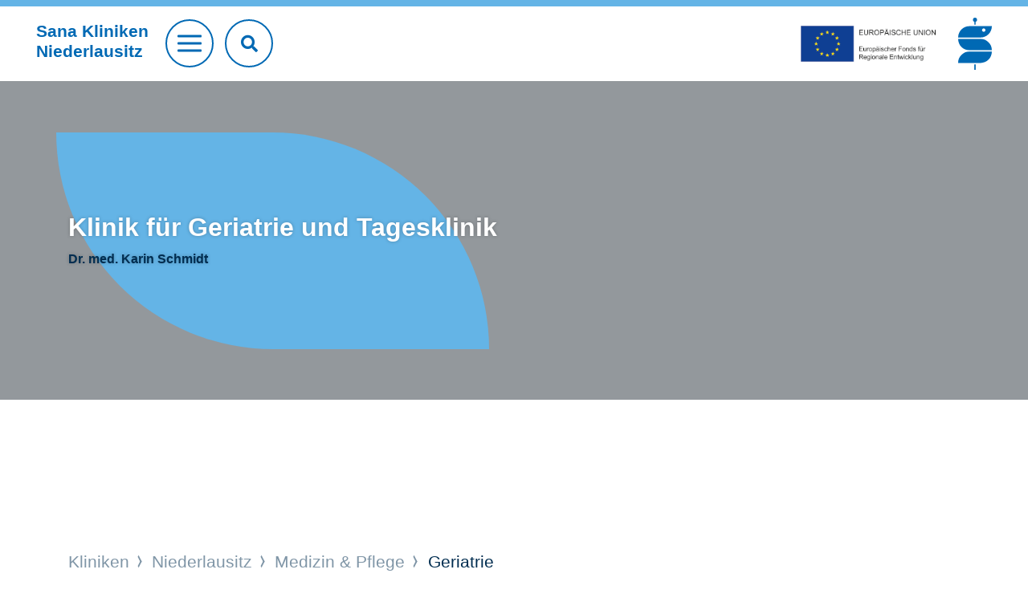

--- FILE ---
content_type: text/html;charset=utf-8
request_url: https://www.sana.de/niederlausitz/medizin-pflege/geriatrie
body_size: 5574
content:
<!DOCTYPE html>
<html xmlns="http://www.w3.org/1999/xhtml" xml:lang="de" lang="de">
<head>

<meta charset="utf-8">
<!-- 
	This website is powered by TYPO3 - inspiring people to share!
	TYPO3 is a free open source Content Management Framework initially created by Kasper Skaarhoj and licensed under GNU/GPL.
	TYPO3 is copyright 1998-2026 of Kasper Skaarhoj. Extensions are copyright of their respective owners.
	Information and contribution at https://typo3.org/
-->


<link rel="icon" href="/typo3conf/ext/as_template/Resources/Public/Icons/favicon.ico" type="image/vnd.microsoft.icon">
<title>Geriatrie | Klinikum Niederlausitz | Sana Kliniken AG</title>
<meta name="generator" content="TYPO3 CMS" />
<meta name="robots" content="INDEX,FOLLOW" />
<meta name="viewport" content="width=device-width, initial-scale=1.0, shrink-to-fit=no" />
<meta property="og:title" content="Geriatrie" />
<meta name="twitter:title" content="Geriatrie" />
<meta name="twitter:card" content="summary_large_image" />
<meta name="twitter:site" content="@sanaklinikenag" />
<meta name="twitter:creator" content="@sanaklinikenag" />


<link rel="stylesheet" href="/typo3temp/assets/compressed/930f3d6448fbf5358553671c8eecd825-edf8c223c0c73976538b4567a20e60ea.css?1768216570" media="all">
<link rel="stylesheet" href="/typo3temp/assets/compressed/merged-1f91b8d56879ac4e2b82d6f6236515c2-0e6618f85bf760a6b9bab4a43291d7b5.css?1768375220" media="all">
<link rel="stylesheet" href="/typo3temp/assets/compressed/merged-2fa84026ea1c0afe0ad946a7695cafde-fa593f124f3fb5863ff7d2dc79639abb.css?1768375220" media="print">



<script src="/typo3temp/assets/compressed/merged-ec536c3a3fc9055cc565ced12266583c-f72937cc5b90ce6031be38ff761aed40.js?1681806216"></script>


<script type="text/javascript" data-cmp-ab="1" src="https://cdn.consentmanager.net/delivery/autoblocking/b1a0ce407122d.js" data-cmp-host="c.delivery.consentmanager.net" data-cmp-cdn="cdn.consentmanager.net" data-cmp-codesrc="1"></script>        <script type="text/javascript">
            // create dataLayer
            window.dataLayer = window.dataLayer || [];

            // Google Tag Manager
            (function(w, d, s, l, i) {
                w[l] = w[l] || [];
                w[l].push({
                    'gtm.start': new Date().getTime(),
                    event: 'gtm.js'
                });
                var f = d.getElementsByTagName(s)[0],
                    j = d.createElement(s),
                    dl = l != 'dataLayer' ? '&l=' + l : '';
                j.async = true;
                j.src = 'https://www.googletagmanager.com/gtm.js?id=' + i + dl;
                f.parentNode.insertBefore(j, f);
            })(window, document, 'script', 'dataLayer', 'GTM-WSZLDML');
        </script>
		<link rel="apple-touch-icon" sizes="57x57" href="/typo3conf/ext/as_template/Resources/Public/Icons/apple-icon-57x57.png">
		<link rel="apple-touch-icon" sizes="60x60" href="/typo3conf/ext/as_template/Resources/Public/Icons/apple-icon-60x60.png">
		<link rel="apple-touch-icon" sizes="72x72" href="/typo3conf/ext/as_template/Resources/Public/Icons/apple-icon-72x72.png">
		<link rel="apple-touch-icon" sizes="76x76" href="/typo3conf/ext/as_template/Resources/Public/Icons/apple-icon-76x76.png">
		<link rel="apple-touch-icon" sizes="114x114" href="/typo3conf/ext/as_template/Resources/Public/Icons/apple-icon-114x114.png">
		<link rel="apple-touch-icon" sizes="120x120" href="/typo3conf/ext/as_template/Resources/Public/Icons/apple-icon-120x120.png">
		<link rel="apple-touch-icon" sizes="144x144" href="/typo3conf/ext/as_template/Resources/Public/Icons/apple-icon-144x144.png">
		<link rel="apple-touch-icon" sizes="152x152" href="/typo3conf/ext/as_template/Resources/Public/Icons/apple-icon-152x152.png">
		<link rel="apple-touch-icon" sizes="180x180" href="/typo3conf/ext/as_template/Resources/Public/Icons/apple-icon-180x180.png">
		<link rel="icon" type="image/png" sizes="192x192"  href="/typo3conf/ext/as_template/Resources/Public/Icons/android-icon-192x192.png">
		<link rel="icon" type="image/png" sizes="32x32" href="/typo3conf/ext/as_template/Resources/Public/Icons/favicon-32x32.png">
		<link rel="icon" type="image/png" sizes="96x96" href="/typo3conf/ext/as_template/Resources/Public/Icons/favicon-96x96.png">
		<link rel="icon" type="image/png" sizes="16x16" href="/typo3conf/ext/as_template/Resources/Public/Icons/favicon-16x16.png">
		<meta name="msapplication-TileColor" content="#ffffff">
		<meta name="msapplication-TileImage" content="/typo3conf/ext/as_template/Resources/Public/Icons/ms-icon-144x144.png">
		<meta name="theme-color" content="#ffffff">
        <meta name="data-privacy-proxy-server" content="https://privacy-proxy-server.usercentrics.eu">
<link rel="canonical" href="https://www.sana.de/niederlausitz/medizin-pflege/geriatrie"/>

<!-- This site is optimized with the Yoast SEO for TYPO3 plugin - https://yoast.com/typo3-extensions-seo/ -->
<script type="application/ld+json">[{"@context":"https:\/\/www.schema.org","@type":"BreadcrumbList","itemListElement":[{"@type":"ListItem","position":1,"item":{"@id":"https:\/\/www.sana.de\/","name":"Home"}},{"@type":"ListItem","position":2,"item":{"@id":"https:\/\/www.sana.de\/kliniken","name":"Kliniken"}},{"@type":"ListItem","position":3,"item":{"@id":"https:\/\/www.sana.de\/niederlausitz","name":"Niederlausitz"}},{"@type":"ListItem","position":4,"item":{"@id":"https:\/\/www.sana.de\/niederlausitz\/medizin-pflege","name":"Medizin & Pflege"}},{"@type":"ListItem","position":5,"item":{"@id":"https:\/\/www.sana.de\/niederlausitz\/medizin-pflege\/kliniken-institute","name":"Kliniken & Institute"}},{"@type":"ListItem","position":6,"item":{"@id":"https:\/\/www.sana.de\/niederlausitz\/medizin-pflege\/geriatrie","name":"Geriatrie"}}]}]</script>
</head>
<body>

<header class="header header--krankenhaus"><div class="header-search-mobile d-sm-none"><form name="header-search-form" action="/niederlausitz/suche" method="get" target="_top" data-suggest="/niederlausitz/suche/?type=7384" data-suggest-header="Top Treffer" accept-charset="utf-8" novalidate=""><input type="text"
                       pattern=".{3,}"
                       class="tx-solr-q js-solr-q tx-solr-suggest tx-solr-suggest-focus"
                       placeholder="Suchbegriff"
                       name="sana[q]"
                       value=""
                       data="{addsearch-field:'true'}"/><button type="submit" name="search" value="Suchen"><i class="fas fa-search"></i></button></form></button></div><div class="container--max"><div class="row justify-content-between align-items-center"><div class="col col-sm order-1 order-sm-1"><div class="header__title"><a href="/niederlausitz"><p class="h1">Sana Kliniken<br>
								Niederlausitz</p></a></div><a href="#" class="btn btn--burger"><span></span></a><div class="header-search"><form name="header-search-form" action="/niederlausitz/suche" method="get" target="_top" data-suggest="/niederlausitz/suche/?type=7384" data-suggest-header="Top Treffer" accept-charset="utf-8" novalidate=""><input type="text"
                                   pattern=".{3,}"
                                   class="tx-solr-q js-solr-q tx-solr-suggest tx-solr-suggest-focus"
                                   placeholder="Suchbegriff eingeben"
                                   name="sana[q]"
                                   value=""
                                   data="{addsearch-field:'true'}"/><button type="submit" name="search" value="Suchen"><i class="fas fa-search"></i></button></form></div></div><div class="col-12 col-sm order-3 order-sm-2 text-center"><div class="service-nav"><ul><li><a href="/niederlausitz/kontakt" target="">
				Kontakt
			</a></li><li><a href="/niederlausitz/aktuelles" target="">
				Aktuelles
			</a></li><li><a href="/niederlausitz/gut-zu-wissen/service-fuer-patienten-besucher/aufnahme-und-entlassung" target="">
				Aufnahme Patient
			</a></li><li><a href="/niederlausitz/medizin-pflege/notaufnahme" target="">
				Notfall
			</a></li></ul></div></div><div class="col order-2 order-sm-3 header__logo-group"><a href="/niederlausitz/gut-zu-wissen/presse/energetische-sanierung-und-umruestung-auf-led-beleuchtung-wird-durch-ilb-gefoerdert" class="logo logo--eu"><img alt="Europäische Union" src="/typo3conf/ext/as_template/Resources/Public/Images/Logo/eu.png" width="228" height="60" /></a><a href="/" class="logo"><img alt="Sana" src="/typo3conf/ext/as_template/Resources/Public/Images/Logo/sana-de.svg" width="340" height="524" /></a></div></div></div><nav class="main-nav"><ul class="main-nav__list"><li><a href="/niederlausitz/medizin-pflege"><div class="main-nav-item-bg" data-js="cover-img"><img alt="Medizin &amp; Pflege" src="/media/_processed_/f/a/csm_main-nav-bg-1_c17a7dbc9a.jpg" width="900" height="450" title="Ärzte - Medizin &amp; Pflege" /></div><span class="nav-title">Medizin & Pflege <i class="arr"></i></span></a></li><li><a href="/niederlausitz/gut-zu-wissen"><div class="main-nav-item-bg" data-js="cover-img"><img alt="Gut zu wissen" src="/media/_processed_/2/3/csm_main-nav-bg-2_2df568f2cd.jpg" width="900" height="450" title="Gut zu Wissen" /></div><span class="nav-title">Gut zu wissen <i class="arr"></i></span></a></li><li><a href="/niederlausitz/ueber-uns"><div class="main-nav-item-bg" data-js="cover-img"><img alt="Über uns" src="/media/_processed_/4/1/csm_main-nav-bg-3_56425d8078.jpg" width="900" height="450" title="Über uns" /></div><span class="nav-title">Über uns <i class="arr"></i></span></a></li><li><a href="/niederlausitz/karriere"><div class="main-nav-item-bg" data-js="cover-img"><img alt="Karriere" src="/media/_processed_/0/0/csm_main-nav-bg-4_01_898b348c30.jpg" width="900" height="450" title="Karriere" /></div><span class="nav-title">Karriere <i class="arr"></i></span></a></li></ul></nav></header><main class="sections-wrapper init"><!--TYPO3SEARCH_begin--><div><section id="c82031"
			class="content-line content-line--dynamic-pt ctype-ce_header "><div class="main-baner main-baner--7"><div class="main-baner__image-container d-md-block"><img data-description="" alt="image" src="/media/_processed_/a/6/csm_platzhalter_buehne_536926d294.jpg" width="1900" height="590" /></div><div class="main-baner__title-container d-none d-md-block"><div class="container h-100"><div class="row align-items-center"><div class="col-12 col-md-6 "><div class="main-baner__title "><span class="h1">Klinik für Geriatrie und Tagesklinik</span><div class="main-baner__small-title"><span><p>Dr. med. Karin Schmidt</p></span></div></div></div></div></div></div></div><div class="main-baner main-baner--7 d-block d-md-none"><div class="main-baner__title-container"><div class="container"><div class="row align-items-center"><div class="col-12"><div class="main-baner__title "><span class="h1">Klinik für Geriatrie und Tagesklinik</span><div class="main-baner__small-title"><span><p>Dr. med. Karin Schmidt</p></span></div></div></div></div></div></div></div></section></div><!--TYPO3SEARCH_end--><div class="position-relative"><span class="content-line-decorator clr-9 content-line-decorator--filled content-line-decorator--small position-tr"></span><div class="container"><div class="row"><div class="col-12"><div class="b-breadcrumb"><div class="b-label"></div><ul><li><a href="/kliniken">
												Kliniken
											</a></li><li><a href="/niederlausitz">
												Niederlausitz
											</a></li><li><a href="/niederlausitz/medizin-pflege">
												Medizin & Pflege
											</a></li><li>
									
											Geriatrie
										
								</li></ul></div></div></div></div></div><!--TYPO3SEARCH_begin--><div><div id="c82038" class="frame frame-default frame-type-header frame-layout-0"><header class="accessibility"><div class="container"><div class="row"><div class="col-12"><p class="h1-text-head">Sana Kliniken Niederlausitz -  Klinikbereich Lauchhammer</p><h1 class=" ">Klinik für Geriatrie und Tagesklinik</h1></div></div></div></header></div><div id="c82037" class="frame frame-default frame-type-textmedia frame-layout-withdecor"><div class="content-line py-4 content-line--h-auto pic-float"><div class="container"><div class="row"><div class="col-12"><!-- Image side --><!-- /Image side --><!-- Text side --><div class="text-side accessibility"><p><strong>In unserer Klinik behandeln wir ältere und betagte Patienten auf zwei Stationen mit insgesamt 60 Betten. Unsere Patienten sind durch akute und chronische Erkrankungen in ihrer Mobilität und ihrer eigenen Selbständigkeit eingeschränkt. Für die Stärkung und bestmögliche&nbsp;Genesung kümmert sich ein multiprofessionelles Team aus speziell für die Geriatrie qualifizierten Fachärzten, Pflegekräften, Psychologen, Ergotherapeuten, Physiotherapeuten, Logopäden und Sozialarbeitern.</strong></p></div><!-- /Text side --></div></div></div></div></div><div id="c82036" class="frame frame-default frame-type-textmedia frame-layout-withdecor"><div class="content-line py-4 content-line--h-auto pic-float"><div class="container"><div class="row"><div class="col-12"><!-- Image side --><!-- /Image side --><!-- Text side --><div class="text-side accessibility"><p>Unsere Patienten erhalten zu Beginn ihres Aufenthalts ein individuelles und ganzheitliches Diagnostik- und Therapiekonzept, bei dem neben körperlichen Beschwerden auch geistige, seelische und soziale Probleme berücksichtigt werden. Ziel unserer Behandlung ist, neben der Therapie der Akuterkrankung, die Verbesserung der vorherrschenden Lebenssituation der Patienten sowie der Erhalt ihrer höchstmöglichen Selbständigkeit, möglichst im häuslichen Umfeld unter Wahrung von Selbstbestimmung und Würde.</p><p>Für Patienten, die nicht 24 Stunden einer ärztlichen Kontrolle bedürfen, stellt unsere Tagesklinik mit zwölf Plätzen eine attraktive Alternative zum Krankenhausaufenthalt dar. Auch hier steht ihnen das gesamte diagnostische und therapeutische Spektrum zur Verfügung.</p></div><!-- /Text side --></div></div></div></div></div><div id="c82035" class="frame frame-default frame-type-menu_subpages frame-layout-focus"><section class="content-line content-line--default content-line--with-bg content-line--dynamic-pt ctype-menu_subpages focus"><div class="content-line__bg cover-init" data-js="cover-img" style="background-image: url("as_template/Resources/Public/Images/content-line-bg.jpg");"><img src="/typo3conf/ext/as_template/Resources/Public/Images/content-line-bg.jpg" alt="content line background"></div><div class="container container-sm-fluid"><div class="row"><div class="col-12 text-center"><div class="section-title"><h2>Medizinische Schwerpunkte</h2></div></div></div><div class="row teasers-grid teasers-grid--threecolumns justify-content-center"><div class="col-12 col-sm-6 col-md-4 teaser-col"><a href="/niederlausitz/medizin-pflege/geriatrie/leistungsspektrum" title="Leistungsspektrum Geriatrie" class="teaser teaser--7 bg-clr-2"><h3>Leistungsspektrum Geriatrie</h3></a></div></div></div></section></div><div id="c82034" class="frame frame-default frame-type-menu_subpages frame-layout-common"><section class="content-line content-line--default content-line--dynamic-pt ctype-menu_subpages common"><div class="container"><div class="row"><div class="col-12 text-center"><div class="section-title"><h2>Unsere Klinik</h2></div></div></div><div class="row teasers-grid teasers-grid--8 justify-content-center"><div class="col-6"><a href="/niederlausitz/medizin-pflege/geriatrie/unser-team" title="Unser Team" class="teaser teaser--7 bg-clr-6 clr-2 text-tl deco-tr"><h3>Unser Team</h3></a></div><div class="col-6"><a href="/niederlausitz/medizin-pflege/geriatrie/anmeldung-klinikaufenthalt" title="Anmeldung Klinikaufenthalt" class="teaser teaser--7 bg-clr-12 clr-2 deco-tl"><h3>Anmeldung Klinikaufenthalt</h3></a></div></div></div></section></div><section id="c82033" class="ce_addresses content-line content-line--default content-line--h-auto bg-clr-13"><div class="container accessibility"><div class="row"><div class="col-12 text-center"><div class="section-title"><h2>Kontakt</h2></div></div></div><div class="row "><div class="item col-12 offset-lg-1 col-lg-5"><address class="contacts"><div class="timeline-inner-box view-animate "><div class="timeline-text"><div><h4>
							
							
								Dr. med. Karin Schmidt
							
						</h4><p>Chefärztin der Klinik für Geriatrie und Tagesklinik, Fachärztin für Innere Medizin/Geriatrie, Naturheilverfahren</p></div></div></address></div><div class="item col-12 offset-lg-1 col-lg-5"><address class="contacts"><div class="timeline-inner-box view-animate "><div class="timeline-text"><div><h4>
							
							
								Kerstin Jung
							
						</h4><p>Sekretariat<br><strong>Tel.:</strong>&nbsp;<a href="tel:+493573752901" title="Sekretariat desr Geriatrie Niederlausitz anrufen">(03573) 75-2901</a><br><strong>Fax:&nbsp;</strong>(03573) 75-2902<br><strong>Mail:</strong>&nbsp;<a href="#" title="E-Mail an Klinik für Geriatrie" data-mailto-token="ocknvq,UMP0igtkcvtkgBucpc0fg" data-mailto-vector="2">SKN.geriatrie<span>@</span>sana.de</a></p></div></div></address></div></div></div></section><div id="c82032" class="map ctype-ce_footer_map"><div id="map-82032" data-lng="13.786348400000" data-lat="51.498249600000" data-zoom="13" data-marker-title="Klinik für Geriatrie und Tagesklinik"></div><div class="map__contacts"><address><p><strong><sup>Sana Kliniken Niederlausitz</sup><br> Klinik für Geriatrie und Tagesklinik<br> Friedensstraße 18<br> 01979 Lauchhammer<br><br> Tel.:&nbsp;<a href="tel:+493573752901" title="Sekretariat der Geriatrie Niederlausitz anrufen">(03573) 75-2901</a><br> Fax:&nbsp;(03573) 75-2902</strong></p></address></div></div></div><!--TYPO3SEARCH_end--><footer class="footer "><div class="container"><div class="row"><div class="col-12 text-center"><a href="#" class="btn btn--goto-top" data-js="goto-top"></a></div></div></div><div class="footer__bottom"><div id="c35" class="container ctype-menu_pages"><div class="row"><div class="col-12"><div class="footer-nav"><ul><li><a href="/medizinwelten" title="Medizinwelten">
									Medizinwelten
								</a></li><li><a href="/kliniken" title="Kliniken">
									Kliniken
								</a></li><li><a href="/unternehmen" title="Unternehmen">
									Unternehmen
								</a></li><li><a href="/karriere" title="Karriere">
									Karriere
								</a></li></ul></div></div></div></div><div class="divider"></div><div class="container"><div class="row justify-content-between align-items-center"><div class="col-12 col-xl-auto"><div class="footer-copyright"><ul><li>© Sana Kliniken Niederlausitz</li><li><a href="/niederlausitz/impressum" target="">
				Impressum
			</a></li><li><a href="/niederlausitz/datenschutz" target="">
				Datenschutz
			</a></li><li><a href="/niederlausitz/kontaktformular" target="">
				Kontakt
			</a></li></ul></div></div><div class="col-12 col-xl-auto"><div class="footer-socials"><ul><li><a href="https://www.instagram.com/sana.kliniken/" target="_blank"><i class="icon icon--footer-instagram"></i></a></li><li><a href="https://de-de.facebook.com/sana.kliniken/" target="_blank"><i class="icon icon--footer-facebook"></i></a></li><li><a href="https://www.youtube.com/channel/UCLZ6uWzoJeycVBUQxRXwtMQ" target="_blank"><i class="icon icon--footer-youtube"></i></a></li><li><a href="https://de.linkedin.com/company/sana-kliniken" target="_blank"><i class="icon icon--footer-linkedin"></i></a></li><li><a href="https://www.xing.com/companies/sanaklinikenag" target="_blank"><i class="icon icon--footer-xing"></i></a></li></ul></div></div></div></div></div></footer></main>
<script src="/typo3temp/assets/compressed/merged-72422f9b38d5c774893742f6bc2f53fd-52465ff583008d71be352945b1cfc803.js?1768375220"></script>
<script src="/typo3temp/assets/compressed/merged-f69b829a701e0ec42c9ca4859c1a2a4b-7a4c7fff269279003d8a306873dba57a.js?1768375220"></script>
<script async="async" src="/typo3temp/assets/js/cfd16b174d7f7b046e20adbc2e0a1094.js?1690290499"></script>


</body>
</html>

--- FILE ---
content_type: text/css; charset=utf-8
request_url: https://www.sana.de/typo3temp/assets/compressed/930f3d6448fbf5358553671c8eecd825-edf8c223c0c73976538b4567a20e60ea.css?1768216570
body_size: -105
content:
header{border-color:#64b4e6 !important;}.toggle.clr-10{display:none;}


--- FILE ---
content_type: application/javascript; charset=utf-8
request_url: https://www.sana.de/typo3temp/assets/compressed/merged-ec536c3a3fc9055cc565ced12266583c-f72937cc5b90ce6031be38ff761aed40.js?1681806216
body_size: -164
content:

var absRefPrefix="/";